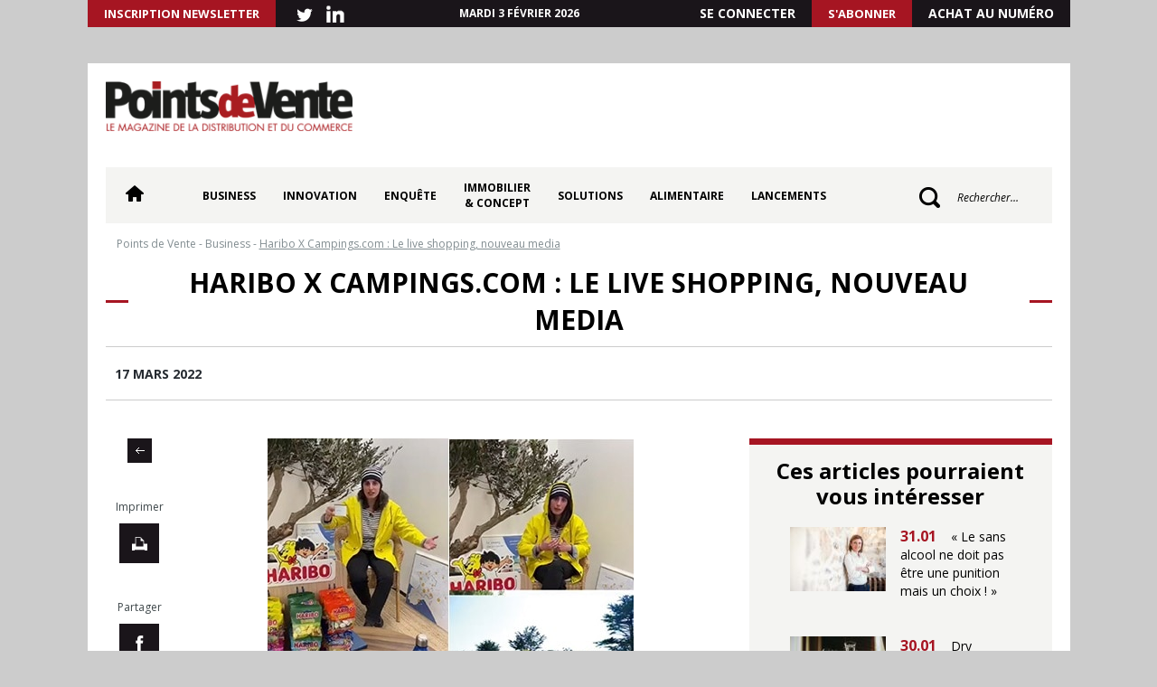

--- FILE ---
content_type: text/html; charset=UTF-8
request_url: https://pointsdevente.fr/pdv-business/haribo-x-campings-com-le-live-shopping-nouveau-media/
body_size: 18349
content:
<!DOCTYPE html>
<html lang="fr-FR">
<head>
	<meta charset="UTF-8">
	<meta name="viewport" content="width=device-width,initial-scale=1,maximum-scale=1">
	<title>Haribo X Campings.com : Le live shopping, nouveau media - Points de Vente</title>
	<link rel="profile" href="https://gmpg.org/xfn/11">
	<link rel="pingback" href="https://pointsdevente.fr/xmlrpc.php">
	<link rel="shortcut icon" href="/favicon.ico" type="image/x-icon">
    <link rel="icon" href="/favicon.ico" type="image/x-icon">
	<meta name='robots' content='index, follow, max-image-preview:large, max-snippet:-1, max-video-preview:-1' />

	<!-- This site is optimized with the Yoast SEO plugin v26.7 - https://yoast.com/wordpress/plugins/seo/ -->
	<link rel="canonical" href="https://pointsdevente.fr/pdv-business/haribo-x-campings-com-le-live-shopping-nouveau-media/" />
	<meta property="og:locale" content="fr_FR" />
	<meta property="og:type" content="article" />
	<meta property="og:title" content="Haribo X Campings.com : Le live shopping, nouveau media - Points de Vente" />
	<meta property="og:description" content="La marque Haribo s&rsquo;associe &agrave; Campings.com pour une s&eacute;rie de live shoppings d&eacute;di&eacute;s aux vacances. Avec un ton d&eacute;cal&eacute;, des bonbons, et des vacances en plein air &agrave; la cl&eacute;. Par C&eacute;cile Buffard &nbsp; C&rsquo;est un partenariat in&eacute;dit qui s&rsquo;est nou&eacute; entre Haribo et le leader europ&eacute;en de la r&eacute;servation d&rsquo;h&eacute;bergements de plein air Campings.com. [&hellip;]" />
	<meta property="og:url" content="https://pointsdevente.fr/pdv-business/haribo-x-campings-com-le-live-shopping-nouveau-media/" />
	<meta property="og:site_name" content="Points de Vente" />
	<meta property="article:published_time" content="2022-03-17T13:54:00+00:00" />
	<meta property="article:modified_time" content="2022-03-17T16:12:34+00:00" />
	<meta property="og:image" content="https://pointsdevente.fr/wp-content/uploads/Le-confiseur-Haribo-profite-de-la-visibilite-offerte-par-Camping.com-via-du-live-shopping-pointsdevente.jpg" />
	<meta property="og:image:width" content="405" />
	<meta property="og:image:height" content="280" />
	<meta property="og:image:type" content="image/jpeg" />
	<meta name="author" content="adm_pdv" />
	<meta name="twitter:card" content="summary_large_image" />
	<meta name="twitter:label1" content="Écrit par" />
	<meta name="twitter:data1" content="adm_pdv" />
	<meta name="twitter:label2" content="Durée de lecture estimée" />
	<meta name="twitter:data2" content="3 minutes" />
	<!-- / Yoast SEO plugin. -->


<link rel='dns-prefetch' href='//pointsdevente.fr' />
<link rel="alternate" type="application/rss+xml" title="Points de Vente &raquo; Haribo X Campings.com : Le live shopping, nouveau media Flux des commentaires" href="https://pointsdevente.fr/pdv-business/haribo-x-campings-com-le-live-shopping-nouveau-media/feed/" />
<style id='wp-img-auto-sizes-contain-inline-css' type='text/css'>
img:is([sizes=auto i],[sizes^="auto," i]){contain-intrinsic-size:3000px 1500px}
/*# sourceURL=wp-img-auto-sizes-contain-inline-css */
</style>
<style id='wp-block-library-inline-css' type='text/css'>
:root{--wp-block-synced-color:#7a00df;--wp-block-synced-color--rgb:122,0,223;--wp-bound-block-color:var(--wp-block-synced-color);--wp-editor-canvas-background:#ddd;--wp-admin-theme-color:#007cba;--wp-admin-theme-color--rgb:0,124,186;--wp-admin-theme-color-darker-10:#006ba1;--wp-admin-theme-color-darker-10--rgb:0,107,160.5;--wp-admin-theme-color-darker-20:#005a87;--wp-admin-theme-color-darker-20--rgb:0,90,135;--wp-admin-border-width-focus:2px}@media (min-resolution:192dpi){:root{--wp-admin-border-width-focus:1.5px}}.wp-element-button{cursor:pointer}:root .has-very-light-gray-background-color{background-color:#eee}:root .has-very-dark-gray-background-color{background-color:#313131}:root .has-very-light-gray-color{color:#eee}:root .has-very-dark-gray-color{color:#313131}:root .has-vivid-green-cyan-to-vivid-cyan-blue-gradient-background{background:linear-gradient(135deg,#00d084,#0693e3)}:root .has-purple-crush-gradient-background{background:linear-gradient(135deg,#34e2e4,#4721fb 50%,#ab1dfe)}:root .has-hazy-dawn-gradient-background{background:linear-gradient(135deg,#faaca8,#dad0ec)}:root .has-subdued-olive-gradient-background{background:linear-gradient(135deg,#fafae1,#67a671)}:root .has-atomic-cream-gradient-background{background:linear-gradient(135deg,#fdd79a,#004a59)}:root .has-nightshade-gradient-background{background:linear-gradient(135deg,#330968,#31cdcf)}:root .has-midnight-gradient-background{background:linear-gradient(135deg,#020381,#2874fc)}:root{--wp--preset--font-size--normal:16px;--wp--preset--font-size--huge:42px}.has-regular-font-size{font-size:1em}.has-larger-font-size{font-size:2.625em}.has-normal-font-size{font-size:var(--wp--preset--font-size--normal)}.has-huge-font-size{font-size:var(--wp--preset--font-size--huge)}.has-text-align-center{text-align:center}.has-text-align-left{text-align:left}.has-text-align-right{text-align:right}.has-fit-text{white-space:nowrap!important}#end-resizable-editor-section{display:none}.aligncenter{clear:both}.items-justified-left{justify-content:flex-start}.items-justified-center{justify-content:center}.items-justified-right{justify-content:flex-end}.items-justified-space-between{justify-content:space-between}.screen-reader-text{border:0;clip-path:inset(50%);height:1px;margin:-1px;overflow:hidden;padding:0;position:absolute;width:1px;word-wrap:normal!important}.screen-reader-text:focus{background-color:#ddd;clip-path:none;color:#444;display:block;font-size:1em;height:auto;left:5px;line-height:normal;padding:15px 23px 14px;text-decoration:none;top:5px;width:auto;z-index:100000}html :where(.has-border-color){border-style:solid}html :where([style*=border-top-color]){border-top-style:solid}html :where([style*=border-right-color]){border-right-style:solid}html :where([style*=border-bottom-color]){border-bottom-style:solid}html :where([style*=border-left-color]){border-left-style:solid}html :where([style*=border-width]){border-style:solid}html :where([style*=border-top-width]){border-top-style:solid}html :where([style*=border-right-width]){border-right-style:solid}html :where([style*=border-bottom-width]){border-bottom-style:solid}html :where([style*=border-left-width]){border-left-style:solid}html :where(img[class*=wp-image-]){height:auto;max-width:100%}:where(figure){margin:0 0 1em}html :where(.is-position-sticky){--wp-admin--admin-bar--position-offset:var(--wp-admin--admin-bar--height,0px)}@media screen and (max-width:600px){html :where(.is-position-sticky){--wp-admin--admin-bar--position-offset:0px}}

/*# sourceURL=wp-block-library-inline-css */
</style><style id='global-styles-inline-css' type='text/css'>
:root{--wp--preset--aspect-ratio--square: 1;--wp--preset--aspect-ratio--4-3: 4/3;--wp--preset--aspect-ratio--3-4: 3/4;--wp--preset--aspect-ratio--3-2: 3/2;--wp--preset--aspect-ratio--2-3: 2/3;--wp--preset--aspect-ratio--16-9: 16/9;--wp--preset--aspect-ratio--9-16: 9/16;--wp--preset--color--black: #000000;--wp--preset--color--cyan-bluish-gray: #abb8c3;--wp--preset--color--white: #ffffff;--wp--preset--color--pale-pink: #f78da7;--wp--preset--color--vivid-red: #cf2e2e;--wp--preset--color--luminous-vivid-orange: #ff6900;--wp--preset--color--luminous-vivid-amber: #fcb900;--wp--preset--color--light-green-cyan: #7bdcb5;--wp--preset--color--vivid-green-cyan: #00d084;--wp--preset--color--pale-cyan-blue: #8ed1fc;--wp--preset--color--vivid-cyan-blue: #0693e3;--wp--preset--color--vivid-purple: #9b51e0;--wp--preset--gradient--vivid-cyan-blue-to-vivid-purple: linear-gradient(135deg,rgb(6,147,227) 0%,rgb(155,81,224) 100%);--wp--preset--gradient--light-green-cyan-to-vivid-green-cyan: linear-gradient(135deg,rgb(122,220,180) 0%,rgb(0,208,130) 100%);--wp--preset--gradient--luminous-vivid-amber-to-luminous-vivid-orange: linear-gradient(135deg,rgb(252,185,0) 0%,rgb(255,105,0) 100%);--wp--preset--gradient--luminous-vivid-orange-to-vivid-red: linear-gradient(135deg,rgb(255,105,0) 0%,rgb(207,46,46) 100%);--wp--preset--gradient--very-light-gray-to-cyan-bluish-gray: linear-gradient(135deg,rgb(238,238,238) 0%,rgb(169,184,195) 100%);--wp--preset--gradient--cool-to-warm-spectrum: linear-gradient(135deg,rgb(74,234,220) 0%,rgb(151,120,209) 20%,rgb(207,42,186) 40%,rgb(238,44,130) 60%,rgb(251,105,98) 80%,rgb(254,248,76) 100%);--wp--preset--gradient--blush-light-purple: linear-gradient(135deg,rgb(255,206,236) 0%,rgb(152,150,240) 100%);--wp--preset--gradient--blush-bordeaux: linear-gradient(135deg,rgb(254,205,165) 0%,rgb(254,45,45) 50%,rgb(107,0,62) 100%);--wp--preset--gradient--luminous-dusk: linear-gradient(135deg,rgb(255,203,112) 0%,rgb(199,81,192) 50%,rgb(65,88,208) 100%);--wp--preset--gradient--pale-ocean: linear-gradient(135deg,rgb(255,245,203) 0%,rgb(182,227,212) 50%,rgb(51,167,181) 100%);--wp--preset--gradient--electric-grass: linear-gradient(135deg,rgb(202,248,128) 0%,rgb(113,206,126) 100%);--wp--preset--gradient--midnight: linear-gradient(135deg,rgb(2,3,129) 0%,rgb(40,116,252) 100%);--wp--preset--font-size--small: 13px;--wp--preset--font-size--medium: 20px;--wp--preset--font-size--large: 36px;--wp--preset--font-size--x-large: 42px;--wp--preset--spacing--20: 0.44rem;--wp--preset--spacing--30: 0.67rem;--wp--preset--spacing--40: 1rem;--wp--preset--spacing--50: 1.5rem;--wp--preset--spacing--60: 2.25rem;--wp--preset--spacing--70: 3.38rem;--wp--preset--spacing--80: 5.06rem;--wp--preset--shadow--natural: 6px 6px 9px rgba(0, 0, 0, 0.2);--wp--preset--shadow--deep: 12px 12px 50px rgba(0, 0, 0, 0.4);--wp--preset--shadow--sharp: 6px 6px 0px rgba(0, 0, 0, 0.2);--wp--preset--shadow--outlined: 6px 6px 0px -3px rgb(255, 255, 255), 6px 6px rgb(0, 0, 0);--wp--preset--shadow--crisp: 6px 6px 0px rgb(0, 0, 0);}:where(.is-layout-flex){gap: 0.5em;}:where(.is-layout-grid){gap: 0.5em;}body .is-layout-flex{display: flex;}.is-layout-flex{flex-wrap: wrap;align-items: center;}.is-layout-flex > :is(*, div){margin: 0;}body .is-layout-grid{display: grid;}.is-layout-grid > :is(*, div){margin: 0;}:where(.wp-block-columns.is-layout-flex){gap: 2em;}:where(.wp-block-columns.is-layout-grid){gap: 2em;}:where(.wp-block-post-template.is-layout-flex){gap: 1.25em;}:where(.wp-block-post-template.is-layout-grid){gap: 1.25em;}.has-black-color{color: var(--wp--preset--color--black) !important;}.has-cyan-bluish-gray-color{color: var(--wp--preset--color--cyan-bluish-gray) !important;}.has-white-color{color: var(--wp--preset--color--white) !important;}.has-pale-pink-color{color: var(--wp--preset--color--pale-pink) !important;}.has-vivid-red-color{color: var(--wp--preset--color--vivid-red) !important;}.has-luminous-vivid-orange-color{color: var(--wp--preset--color--luminous-vivid-orange) !important;}.has-luminous-vivid-amber-color{color: var(--wp--preset--color--luminous-vivid-amber) !important;}.has-light-green-cyan-color{color: var(--wp--preset--color--light-green-cyan) !important;}.has-vivid-green-cyan-color{color: var(--wp--preset--color--vivid-green-cyan) !important;}.has-pale-cyan-blue-color{color: var(--wp--preset--color--pale-cyan-blue) !important;}.has-vivid-cyan-blue-color{color: var(--wp--preset--color--vivid-cyan-blue) !important;}.has-vivid-purple-color{color: var(--wp--preset--color--vivid-purple) !important;}.has-black-background-color{background-color: var(--wp--preset--color--black) !important;}.has-cyan-bluish-gray-background-color{background-color: var(--wp--preset--color--cyan-bluish-gray) !important;}.has-white-background-color{background-color: var(--wp--preset--color--white) !important;}.has-pale-pink-background-color{background-color: var(--wp--preset--color--pale-pink) !important;}.has-vivid-red-background-color{background-color: var(--wp--preset--color--vivid-red) !important;}.has-luminous-vivid-orange-background-color{background-color: var(--wp--preset--color--luminous-vivid-orange) !important;}.has-luminous-vivid-amber-background-color{background-color: var(--wp--preset--color--luminous-vivid-amber) !important;}.has-light-green-cyan-background-color{background-color: var(--wp--preset--color--light-green-cyan) !important;}.has-vivid-green-cyan-background-color{background-color: var(--wp--preset--color--vivid-green-cyan) !important;}.has-pale-cyan-blue-background-color{background-color: var(--wp--preset--color--pale-cyan-blue) !important;}.has-vivid-cyan-blue-background-color{background-color: var(--wp--preset--color--vivid-cyan-blue) !important;}.has-vivid-purple-background-color{background-color: var(--wp--preset--color--vivid-purple) !important;}.has-black-border-color{border-color: var(--wp--preset--color--black) !important;}.has-cyan-bluish-gray-border-color{border-color: var(--wp--preset--color--cyan-bluish-gray) !important;}.has-white-border-color{border-color: var(--wp--preset--color--white) !important;}.has-pale-pink-border-color{border-color: var(--wp--preset--color--pale-pink) !important;}.has-vivid-red-border-color{border-color: var(--wp--preset--color--vivid-red) !important;}.has-luminous-vivid-orange-border-color{border-color: var(--wp--preset--color--luminous-vivid-orange) !important;}.has-luminous-vivid-amber-border-color{border-color: var(--wp--preset--color--luminous-vivid-amber) !important;}.has-light-green-cyan-border-color{border-color: var(--wp--preset--color--light-green-cyan) !important;}.has-vivid-green-cyan-border-color{border-color: var(--wp--preset--color--vivid-green-cyan) !important;}.has-pale-cyan-blue-border-color{border-color: var(--wp--preset--color--pale-cyan-blue) !important;}.has-vivid-cyan-blue-border-color{border-color: var(--wp--preset--color--vivid-cyan-blue) !important;}.has-vivid-purple-border-color{border-color: var(--wp--preset--color--vivid-purple) !important;}.has-vivid-cyan-blue-to-vivid-purple-gradient-background{background: var(--wp--preset--gradient--vivid-cyan-blue-to-vivid-purple) !important;}.has-light-green-cyan-to-vivid-green-cyan-gradient-background{background: var(--wp--preset--gradient--light-green-cyan-to-vivid-green-cyan) !important;}.has-luminous-vivid-amber-to-luminous-vivid-orange-gradient-background{background: var(--wp--preset--gradient--luminous-vivid-amber-to-luminous-vivid-orange) !important;}.has-luminous-vivid-orange-to-vivid-red-gradient-background{background: var(--wp--preset--gradient--luminous-vivid-orange-to-vivid-red) !important;}.has-very-light-gray-to-cyan-bluish-gray-gradient-background{background: var(--wp--preset--gradient--very-light-gray-to-cyan-bluish-gray) !important;}.has-cool-to-warm-spectrum-gradient-background{background: var(--wp--preset--gradient--cool-to-warm-spectrum) !important;}.has-blush-light-purple-gradient-background{background: var(--wp--preset--gradient--blush-light-purple) !important;}.has-blush-bordeaux-gradient-background{background: var(--wp--preset--gradient--blush-bordeaux) !important;}.has-luminous-dusk-gradient-background{background: var(--wp--preset--gradient--luminous-dusk) !important;}.has-pale-ocean-gradient-background{background: var(--wp--preset--gradient--pale-ocean) !important;}.has-electric-grass-gradient-background{background: var(--wp--preset--gradient--electric-grass) !important;}.has-midnight-gradient-background{background: var(--wp--preset--gradient--midnight) !important;}.has-small-font-size{font-size: var(--wp--preset--font-size--small) !important;}.has-medium-font-size{font-size: var(--wp--preset--font-size--medium) !important;}.has-large-font-size{font-size: var(--wp--preset--font-size--large) !important;}.has-x-large-font-size{font-size: var(--wp--preset--font-size--x-large) !important;}
/*# sourceURL=global-styles-inline-css */
</style>

<style id='classic-theme-styles-inline-css' type='text/css'>
/*! This file is auto-generated */
.wp-block-button__link{color:#fff;background-color:#32373c;border-radius:9999px;box-shadow:none;text-decoration:none;padding:calc(.667em + 2px) calc(1.333em + 2px);font-size:1.125em}.wp-block-file__button{background:#32373c;color:#fff;text-decoration:none}
/*# sourceURL=/wp-includes/css/classic-themes.min.css */
</style>
<link rel='stylesheet' id='fontawesome-five-css-css' href='https://pointsdevente.fr/wp-content/plugins/accesspress-social-counter/css/fontawesome-all.css?ver=1.9.2' type='text/css' media='all' />
<link rel='stylesheet' id='apsc-frontend-css-css' href='https://pointsdevente.fr/wp-content/plugins/accesspress-social-counter/css/frontend.css?ver=1.9.2' type='text/css' media='all' />
<link rel='stylesheet' id='crp-public-css' href='https://pointsdevente.fr/wp-content/plugins/custom-related-posts/dist/public.css?ver=1.8.0' type='text/css' media='all' />
<link rel='stylesheet' id='lc-bxslider-css' href='https://pointsdevente.fr/wp-content/themes/pdv/css/jquery.bxslider.css?ver=1599133663' type='text/css' media='all' />
<link rel='stylesheet' id='lc-style-css' href='https://pointsdevente.fr/wp-content/themes/pdv/style.css?ver=1757060459' type='text/css' media='all' />
<link rel='stylesheet' id='lc-print-css' href='https://pointsdevente.fr/wp-content/themes/pdv/css/print.css?ver=1599133663' type='text/css' media='print' />
<link rel='stylesheet' id='relevanssi-live-search-css' href='https://pointsdevente.fr/wp-content/plugins/relevanssi-live-ajax-search/assets/styles/style.css?ver=2.5' type='text/css' media='all' />
<link rel='stylesheet' id='sib-front-css-css' href='https://pointsdevente.fr/wp-content/plugins/mailin/css/mailin-front.css?ver=6.9' type='text/css' media='all' />
<script type="text/javascript" src="https://pointsdevente.fr/wp-includes/js/jquery/jquery.min.js?ver=3.7.1" id="jquery-core-js"></script>
<script type="text/javascript" src="https://pointsdevente.fr/wp-includes/js/jquery/jquery-migrate.min.js?ver=3.4.1" id="jquery-migrate-js"></script>
<script type="text/javascript" id="lc-global-js-extra">
/* <![CDATA[ */
var ajaxurl = "https://pointsdevente.fr/wp-admin/admin-ajax.php";
//# sourceURL=lc-global-js-extra
/* ]]> */
</script>
<script type="text/javascript" src="https://pointsdevente.fr/wp-content/themes/pdv/js/global.js?ver=1" id="lc-global-js"></script>
<script type="text/javascript" id="sib-front-js-js-extra">
/* <![CDATA[ */
var sibErrMsg = {"invalidMail":"Veuillez entrer une adresse e-mail valide.","requiredField":"Veuillez compl\u00e9ter les champs obligatoires.","invalidDateFormat":"Veuillez entrer une date valide.","invalidSMSFormat":"Veuillez entrer une num\u00e9ro de t\u00e9l\u00e9phone valide."};
var ajax_sib_front_object = {"ajax_url":"https://pointsdevente.fr/wp-admin/admin-ajax.php","ajax_nonce":"5841f48b24","flag_url":"https://pointsdevente.fr/wp-content/plugins/mailin/img/flags/"};
//# sourceURL=sib-front-js-js-extra
/* ]]> */
</script>
<script type="text/javascript" src="https://pointsdevente.fr/wp-content/plugins/mailin/js/mailin-front.js?ver=1762162164" id="sib-front-js-js"></script>
<link rel="https://api.w.org/" href="https://pointsdevente.fr/wp-json/" /><link rel="alternate" title="JSON" type="application/json" href="https://pointsdevente.fr/wp-json/wp/v2/posts/115078" /><link rel="EditURI" type="application/rsd+xml" title="RSD" href="https://pointsdevente.fr/xmlrpc.php?rsd" />
<meta name="generator" content="WordPress 6.9" />
<link rel='shortlink' href='https://pointsdevente.fr/?p=115078' />

<!-- This site is using AdRotate Professional v5.26.1 to display their advertisements - https://ajdg.solutions/ -->
<!-- AdRotate CSS -->
<style type="text/css" media="screen">
	.g { margin:0px; padding:0px; overflow:hidden; line-height:1; zoom:1; }
	.g img { height:auto; }
	.g-col { position:relative; float:left; }
	.g-col:first-child { margin-left: 0; }
	.g-col:last-child { margin-right: 0; }
	.g-wall { display:block; position:fixed; left:0; top:0; width:100%; height:100%; z-index:-1; }
	.woocommerce-page .g, .bbpress-wrapper .g { margin: 20px auto; clear:both; }
	@media only screen and (max-width: 480px) {
		.g-col, .g-dyn, .g-single { width:100%; margin-left:0; margin-right:0; }
		.woocommerce-page .g, .bbpress-wrapper .g { margin: 10px auto; }
	}
</style>
<!-- /AdRotate CSS -->



<script type="application/ld+json" class="saswp-schema-markup-output">
[{"@context":"https:\/\/schema.org\/","@type":"BreadcrumbList","@id":"https:\/\/pointsdevente.fr\/pdv-business\/haribo-x-campings-com-le-live-shopping-nouveau-media\/#breadcrumb","itemListElement":[{"@type":"ListItem","position":1,"item":{"@id":"https:\/\/pointsdevente.fr","name":"Points de Vente"}},{"@type":"ListItem","position":2,"item":{"@id":"https:\/\/pointsdevente.fr\/categorie\/pdv-business\/","name":"Business"}},{"@type":"ListItem","position":3,"item":{"@id":"https:\/\/pointsdevente.fr\/pdv-business\/haribo-x-campings-com-le-live-shopping-nouveau-media\/","name":"Haribo X Campings.com : Le live shopping, nouveau media"}}]},

{"@context":"https:\/\/schema.org\/","@type":"NewsArticle","@id":"https:\/\/pointsdevente.fr\/pdv-business\/haribo-x-campings-com-le-live-shopping-nouveau-media\/#newsarticle","url":"https:\/\/pointsdevente.fr\/pdv-business\/haribo-x-campings-com-le-live-shopping-nouveau-media\/","headline":"Haribo X Campings.com : Le live shopping, nouveau media","mainEntityOfPage":"https:\/\/pointsdevente.fr\/pdv-business\/haribo-x-campings-com-le-live-shopping-nouveau-media\/","datePublished":"2022-03-17T14:54:00+01:00","dateModified":"2022-03-17T17:12:34+01:00","description":"La marque Haribo s\u2019associe \u00e0 Campings.com pour une s\u00e9rie de live shoppings d\u00e9di\u00e9s aux vacances. Avec un ton d\u00e9cal\u00e9, des bonbons, et des vacances en plein air \u00e0 la cl\u00e9. Par C\u00e9cile Buffard &nbsp; C\u2019est un partenariat in\u00e9dit qui s\u2019est nou\u00e9 entre Haribo et le leader europ\u00e9en de la r\u00e9servation d\u2019h\u00e9bergements de plein air Campings.com.","articleSection":"Communication","articleBody":"La marque Haribo s\u2019associe \u00e0 Campings.com pour une s\u00e9rie de live shoppings d\u00e9di\u00e9s aux vacances. Avec un ton d\u00e9cal\u00e9, des bonbons, et des vacances en plein air \u00e0 la cl\u00e9.   Par C\u00e9cile Buffard  &nbsp;  C\u2019est un partenariat in\u00e9dit qui s\u2019est nou\u00e9 entre Haribo et le leader europ\u00e9en de la r\u00e9servation d\u2019h\u00e9bergements de plein air Campings.com. La c\u00e9l\u00e8bre marque de confiserie a choisi de s\u2019associer aux \u00e9missions \u201cCampings.com part en live\u201d, diffus\u00e9es tous les mercredis \u00e0 18\u2009h\u200930, et qui propose une s\u00e9lection th\u00e9matique de campings, des informations pratiques et des tarifs exclusifs, valables quelques jours seulement. \u201cLe live shopping nous permet de pr\u00e9senter notre offre de fa\u00e7on plus humaine, et de nous rapprocher de nos clients. C\u2019est l\u2019occasion pour eux de d\u00e9couvrir les plus belles destinations de plein air en France et en Europe et bien s\u00fbr de r\u00e9server des s\u00e9jours \u00e0 des prix exceptionnels. Je tiens \u00e0 remercier Haribo pour ce partenariat car les ADN de nos deux marques s\u2019inscrivent pleinement dans l\u2019\u00e9tat d\u2019esprit joyeux des vacances\u201d d\u00e9clare Daiana Hirte, Directrice de la Marque Campings.com.    Le Live Shopping, la nouvelle vitrine des marques    Chaque semaine, Campings.com s\u00e9lectionne autour d\u2019un th\u00e8me quelques h\u00e9bergements de plein air parmi son catalogue ou organise une vente priv\u00e9e avec des campings partenaires, comme r\u00e9cemment Cyb\u00e8le Vacances qui proposait des r\u00e9ductions allant jusqu\u2019\u00e0 -60\u202f% dans ses 4 campings. \u201cLe live shopping est aussi un formidable relai de visibilit\u00e9 pour nos campings partenaires. Une \u201cvente \u00e9v\u00e9nementielle\u201d permet d\u2019acc\u00e9l\u00e9rer les r\u00e9servations sur des offres d\u00e9di\u00e9es mais aussi de g\u00e9n\u00e9rer des ventes sur l\u2019ensemble des h\u00e9bergements et des dates du catalogue\u201d, ajoute la directrice de la Marque. Apr\u00e8s les premi\u00e8res \u00e9missions d\u00e9di\u00e9es \u00e0 la Corse, aux campings 5 \u00e9toiles, \u00e0 la Vend\u00e9e, ou encore \u00e0 la Bretagne, Campings.com part en live en Espagne. Les prochaines th\u00e9matiques et r\u00e9gions r\u00e9pondront \u00e0 la demande des internautes qui expriment leurs souhaits via le chat.    Des bonbons \u00e0 gagner    Les bureaux parisiens de Campings.com sont d\u00e9sormais \u00e9quip\u00e9s d\u2019un studio de tournage d\u00e9di\u00e9 au Live Shopping. Apr\u00e8s la s\u00e9lection des th\u00e9matiques, les \u00e9quipes travaillent sur la sc\u00e9narisation de l\u2019\u00e9pisode, et partagent des informations pratiques, des anecdotes, des bons plans sur chaque h\u00e9bergement en live. Les propri\u00e9taires des campings sont \u00e9galement sollicit\u00e9s en duplex pour pr\u00e9senter leurs \u00e9tablissements et des invit\u00e9s surprise rejoignent parfois l\u2019animatrice pour apporter une touche d\u2019humour. Chaque spectateur peut r\u00e9agir en direct via le chat puis r\u00e9server son s\u00e9jour sur le site en profitant du code promotionnel d\u00e9di\u00e9 ou des tarifs exclusifs. Enfin, pour rendre l\u2019\u00e9mission plus interactive, des jeux et des tirages au sort seront organis\u00e9s pour remporter des cadeaux ou des bonbons Haribo. Dans cette nouvelle aventure, Campings.com a choisi d\u2019\u00eatre accompagn\u00e9e par Spockee, une startup fran\u00e7aise experte du live vid\u00e9o shopping qui propose une solution SAAS int\u00e9gr\u00e9e au site de r\u00e9servations.","keywords":"","name":"Haribo X Campings.com : Le live shopping, nouveau media","thumbnailUrl":"https:\/\/pointsdevente.fr\/wp-content\/uploads\/Le-confiseur-Haribo-profite-de-la-visibilite-offerte-par-Camping.com-via-du-live-shopping-pointsdevente-150x150.jpg","wordCount":"457","timeRequired":"PT2M1S","mainEntity":{"@type":"WebPage","@id":"https:\/\/pointsdevente.fr\/pdv-business\/haribo-x-campings-com-le-live-shopping-nouveau-media\/"},"author":{"@type":"Person","name":"adm_pdv","url":"https:\/\/pointsdevente.fr\/author\/adm_pdv\/","sameAs":[],"image":{"@type":"ImageObject","url":"https:\/\/secure.gravatar.com\/avatar\/c36abeeab8a88fed107361b518ce9f1f20810186082459f7425f8bc40aef3d5a?s=96&d=mm&r=g","height":96,"width":96}},"editor":{"@type":"Person","name":"adm_pdv","url":"https:\/\/pointsdevente.fr\/author\/adm_pdv\/","sameAs":[],"image":{"@type":"ImageObject","url":"https:\/\/secure.gravatar.com\/avatar\/c36abeeab8a88fed107361b518ce9f1f20810186082459f7425f8bc40aef3d5a?s=96&d=mm&r=g","height":96,"width":96}},"publisher":{"@type":"Organization","name":"Points de Vente","url":"https:\/\/pointsdevente.fr","logo":{"@type":"ImageObject","url":"https:\/\/pointsdevente.fr\/wp-content\/uploads\/logo.png","width":286,"height":58}},"image":[{"@type":"ImageObject","@id":"https:\/\/pointsdevente.fr\/pdv-business\/haribo-x-campings-com-le-live-shopping-nouveau-media\/#primaryimage","url":"https:\/\/pointsdevente.fr\/wp-content\/uploads\/Le-confiseur-Haribo-profite-de-la-visibilite-offerte-par-Camping.com-via-du-live-shopping-pointsdevente-1200x830.jpg","width":"1200","height":"830","caption":"La marque de bonbons haribo s'associe \u00e0 un moment d\u00e9tentes et de vacance"},{"@type":"ImageObject","url":"https:\/\/pointsdevente.fr\/wp-content\/uploads\/Le-confiseur-Haribo-profite-de-la-visibilite-offerte-par-Camping.com-via-du-live-shopping-pointsdevente-1200x900.jpg","width":"1200","height":"900","caption":"La marque de bonbons haribo s'associe \u00e0 un moment d\u00e9tentes et de vacance"},{"@type":"ImageObject","url":"https:\/\/pointsdevente.fr\/wp-content\/uploads\/Le-confiseur-Haribo-profite-de-la-visibilite-offerte-par-Camping.com-via-du-live-shopping-pointsdevente-1200x675.jpg","width":"1200","height":"675","caption":"La marque de bonbons haribo s'associe \u00e0 un moment d\u00e9tentes et de vacance"},{"@type":"ImageObject","url":"https:\/\/pointsdevente.fr\/wp-content\/uploads\/Le-confiseur-Haribo-profite-de-la-visibilite-offerte-par-Camping.com-via-du-live-shopping-pointsdevente-405x405.jpg","width":"405","height":"405","caption":"La marque de bonbons haribo s'associe \u00e0 un moment d\u00e9tentes et de vacance"}]}]
</script>

<style type="text/css">.crp-list{
	display: flex;
  	align-items: flex-start;
  	justify-content: space-between;
  	margin-bottom: 40px;
  	flex-direction: column;
}

.crp-list li{
	width: 100%;
}

.crp-list-title{
    font-weight: bold!important;
    font-size: 26px!important;
    padding-top: 25px;
    padding-bottom: 30px;
    color: #000!important;
      font-family: 'Open Sans', sans-serif;
  text-transform: inherit!important;
  font-style: italic!important
}

.crp-list-item-image img{
  margin:0
}

.crp-list-item-image a:hover img{
	-webkit-transform: scale(1);
	transform: scale(1);
	-webkit-transition: .3s ease-in-out;
	transition: .3s ease-in-out;
}

.crp-list-item-image a:hover img{
	-webkit-transform: scale(1.1);
	transform: scale(1.1);
}

.crp-list-item-title{
	margin-left: 15px!important;
  	font-weight: bold!important;
  	font-style:italic!important; 
    color: #a61522!important;
    font-size: 22px!important;
  	display: flex;
  	align-items: center;
    line-height: 21px!important;
}

.crp-list-item-title a{
    color: #a61522!important;
}

.crp-list-item-title a:hover{
	color: #a61522
}

@media screen and (min-width: 1024px){
  .crp-list li{
 	flex-direction: row!important;
}
}
</style>		<style type="text/css" id="wp-custom-css">
			/* BREVO */

input.sib-email-area{
		background: #fff;
    -webkit-appearance: none;
    font-family: 'Open Sans', sans-serif;
    font-size: 14px;
    color: #000;
		padding: 5px 5px 5px 15px;
	  width: 100%;
    height: 42px;
    border: 1px solid #fff;
}

.sib-default-btn{
	font-size: 14px!important;
    font-weight: bold!important;
    color: #fff!important²;
    padding: 10px 27px!important;
    border: 10px solid #fff!important;
	height: auto!important;
    text-transform: uppercase;
    background: #a61522!important;
    cursor: pointer!important;
    display: inline-block;
}

/* SIDEBAR */

.a-26{
	margin-top: 30px;
	margin-bottom: 30px;
}

#block-pub-2 ul{
		margin-top: 100px;
}
.g-6{
	margin: auto;
}

#header .wrap{
	margin-top: 40px;	
}

body:not(.home) #sidebar .encart{
	display: flex;
	align-items: center;
	justify-content: flex-start;
	flex-direction: column;
}

body:not(.home) #sidebar .encart aside:nth-child(2){
	margin-top: 100px;
}

body.category .sidebar > #sidebar, body.single .sidebar > #sidebar, body.page .sidebar > #sidebar{
background-color: transparent;
}

#sidebar .related{margin-bottom: 30px;}

#sidebar .vrsdlhaqkb > div{text-align: center;}

body.single-au_quotidien #sidebar .quotidien .ticker{background-color: #f4f4f2 }

.widget_execphp{
	margin-bottom: 10px;
}

.widget_execphp #sidebar, .widget_execphp #sidebar .pad{
	background-color: #000!important;
}

.widget_execphp #sidebar .titre{
	color: #fff
}

body.category #sidebar .apsa-embed-cont, body.single #sidebar .apsa-embed-cont, body.page #sidebar .apsa-embed-cont{
	height: inherit!important;
	margin-bottom: 30px;
}

/*** FIL INFO ***/

body.home #slider img{
	width: 202px;
	height: 135px;
}

/* MESSAGE TEMPORAIRE */

#message-temporaire{
	display: none;
}

/*** ARTICLE HOME ***/

body.home .categorie .wrap > .row .post .img{
	height: 223.25px;
}

body.home .categorie .wrap > .row .post .img a{
	display: flex;
	align-items: flex-end;
	justify-content: center;
}

/*** CONTENT LISTE ***/

.single-content .content .titre a{
	font-size: 26px;
	color: #a61522;
	line-height: 26px;
	font-weight: bold;
}

.post .chef{
	font-size: 18px!important;
	color: #1a151a;
	font-weight: normal;
}

/*** ARTICLE LIES ***/

body.single #related .post .img{
	flex: 1;
}

body.single #related .post .img img{
	height: 110px;
}

body.single #related .post .body{
	flex: 2;
}

#block-crp{
	background: #fafafb;
    padding-bottom: 46px;
    border-bottom: 3px solid #9a1513;
	padding-left: 10px;
	padding-right: 10px;
}

/*** FOOTER ***/

.rs-footer img{
	width: 16px;
	height: 16px;
}

/*** RESPONSIVE ***/

@media screen and (max-width: 480px){
	#message-temporaire{
		margin-top: 60px;
	}
}

@media screen and (max-width: 767px){
	html, body{
		background-color: transparent!important;
	}
}

@media screen and (min-width: 768px){
	#header .relevanssi-live-search-results{
		top: 65px!important;
		left: -296px!important;
		width: 400px!important;
	}
	
	#content .relevanssi-live-search-results{
		top: 100px!important;
		left: 0!important;
	}
}

#search_results #content{
	width: 100%!important;
}		</style>
			<link href="https://fonts.googleapis.com/css?family=Open+Sans:300,400,400i,600,600i,700,800" rel="stylesheet"> 
	<link rel="icon" href="/favicon.ico" type="image/x-icon; charset=binary">
	<!-- Google Tag Manager -->
<script>(function(w,d,s,l,i){w[l]=w[l]||[];w[l].push({'gtm.start':
new Date().getTime(),event:'gtm.js'});var f=d.getElementsByTagName(s)[0],
j=d.createElement(s),dl=l!='dataLayer'?'&l='+l:'';j.async=true;j.src=
'https://www.googletagmanager.com/gtm.js?id='+i+dl;f.parentNode.insertBefore(j,f);
})(window,document,'script','dataLayer','GTM-WXH82J6');</script>
<!-- End Google Tag Manager -->
<script>
  (function(i,s,o,g,r,a,m){i['GoogleAnalyticsObject']=r;i[r]=i[r]||function(){
  (i[r].q=i[r].q||[]).push(arguments)},i[r].l=1*new Date();a=s.createElement(o),
  m=s.getElementsByTagName(o)[0];a.async=1;a.src=g;m.parentNode.insertBefore(a,m)
  })(window,document,'script','https://www.google-analytics.com/analytics.js','ga');

    ga('create', 'UA-135444243-1', 'auto');
  ga('set', 'dimension1', 'Invité');
    ga('create', 'UA-5892139-2', 'auto','clientTracker');
  ga('clientTracker.set', 'dimension1', 'Invité');
  
      	ga('send', 'pageview');
  	ga('clientTracker.send', 'pageview');
  </script>


<!-- Global site tag (gtag.js) - Google Analytics -->
<script async src="https://www.googletagmanager.com/gtag/js?id=UA-135444243-1"></script>
<script>
  window.dataLayer = window.dataLayer || [];
  function gtag(){dataLayer.push(arguments);}
  gtag('js', new Date());

  gtag('config', 'UA-135444243-1');
</script>	

<!-- ouverture nouvelle onglet ' _blank' conflit -->
<script> 
    function newTab() { 
   		window.open('https://www.boutiquepointsdevente.fr/', '_blank', 'toolbar=0,location=0,menubar=0'); 
    } 
</script> 

<script type="text/javascript">
(function(){
  var s = document.createElement('script');
  s.type = 'text/javascript';
  s.async = true;
  s.src = 'https://a1.adform.net/adfscript/?bn=85474185';
  var h = document.getElementsByTagName('head')[0] || document.body;
  h.appendChild(s);
})();
</script>

</head>

<body class="wp-singular post-template-default single single-post postid-115078 single-format-standard wp-theme-pdv nolog">

<!-- Google Tag Manager (noscript) -->
<noscript><iframe src="https://www.googletagmanager.com/ns.html?id=GTM-WXH82J6"
height="0" width="0" style="display:none;visibility:hidden"></iframe></noscript>
<!-- End Google Tag Manager (noscript) -->
	
	
<div id="overallcache"></div>	
<!-- Soit il n&#039;y a pas de bannières, ils sont desactivées ou pas qualifiées pour cet endroit! --> 
<div id="wrap">
<p id="message-temporaire" style="line-height: 15px;background-color: #fff;color: #000;font-size: 13px;font-weight: 600;text-align: center;padding: 3px 8px">Dû à des opérations de maintenance, il est possible que notre site rencontre temporairement des problèmes de fonctionnement ou de connexion pour nos abonnés. Nous nous en excusons et vous invitons à nous contacter pour tous problèmes.</p>
	<div id="sitetop">	
		<div class="fondg"></div>
		<div class="wrap">
			<div class="left">
				<div class="triggermobile">menu</div>
				<a href="" class="nl btn popuptrigger" rel=".newsletter">INSCRIPTION NEWSLETTER</a>
				<!-- Update nicowebmaster 17-11-20
					<a class="network fb" href="#" target="_blank"></a>
					<a target="_blank" class="network google" href=""></a><a target="_blank" class="network rss" href="https://pointsdevente.fr/feed/"></a>
				-->
				<a target="_blank" class="network twitter" href="https://twitter.com/PointsdeVente"></a>
				<a target="_blank" class="network" href="https://www.linkedin.com/company/hhhh"><img src="/wp-content/themes/pdv/images/linkedin.png" width="25" height="25" alt="Linkedin Pointsdevente" title="Linkedin Pointsdevente" /></a>
			</div>
			<div class="center">mardi 3 février 2026</div>
			<div class="right">
									<a class="btn popuptrigger" rel=".login" href="">Se connecter</a><a class="jaune btn" id="abonnement-header" href="https://www.boutiquepointsdevente.fr" target="_blank">S'abonner</a><a class="btn" href="https://www.boutiquepointsdevente.fr/common/categories/5501" target="_blank">Achat au numéro</a>
							</div>
		</div>
		<div class="fondd"></div>
	</div>
	
	<div id="headermobile">
		<div class="wrap">
		<div class="top">
			<div class="triggermobile">menu</div>
			<a href="/" class="home"></a>
							<a class="abo" href="https://www.boutiquepointsdevente.fr">Je m'abonne</a>
				<a class="user popuptrigger" href="" rel=".login"></a>
					</div>
		<div class="bottom">
			<div class="search"><span class="ico"></span>
				<div class="searchform">
					<form role="search" method="get" class="search-form" action="https://pointsdevente.fr/">
				<label>
					<span class="screen-reader-text">Rechercher :</span>
					<input type="search" class="search-field" placeholder="Rechercher…" value="" name="s" data-rlvlive="true" data-rlvparentel="#rlvlive_1" data-rlvconfig="default" />
				</label>
				<input type="submit" class="search-submit" value="Rechercher" />
			<span class="relevanssi-live-search-instructions">Quand les résultats de l'auto-complétion sont disponibles, utilisez les flèches haut et bas pour évaluer entrer pour aller à la page désirée. Utilisateurs et utilisatrices d‘appareils tactiles, explorez en touchant ou par des gestes de balayage.</span><div id="rlvlive_1"></div></form>				</div>
			</div>
		</div>
		</div>
	</div>
	<div id="logoprint"><img src="https://pointsdevente.fr/wp-content/themes/pdv/images/logo.png" /></div>
	<div class="pad">
		<div id="header">
			<div class="wrap">
				<div class="row1">
					
										
					<a class="logo" href="https://pointsdevente.fr" ><img src="https://pointsdevente.fr/wp-content/themes/pdv/images/logo.png" /></a>
					
										
					<div class="pub">
						<aside id="ndwzndfiyn-19" class="widget ndwzndfiyn"><ul><li><!-- Erreur, Ad (n/a) n’est pas disponible pour le moment en raison de calendrier / budgétisation / géolocalisation / restrictions mobiles! --></li></ul></aside>					</div>
				</div>
			</div>
			
			<div id="navtop">
				<div class="wrap">
					
					<div class="triggermobile">menu</div>
					
					<a href="/" class="home"></a>
					
					<div class="menu-main-def-container"><ul id="menu-main-def" class="nav-menu"><li id="nav-menu-item-124323" class="main-menu-item  menu-item-even menu-item-depth-0 menu-item menu-item-type-taxonomy menu-item-object-category current-post-ancestor current-menu-parent current-post-parent menu-item-has-children"><a href="https://pointsdevente.fr/categorie/pdv-business/" class="menu-link main-menu-link">Business</a>
<ul class="sub-menu menu-odd  menu-depth-1">
	<li id="nav-menu-item-124324" class="sub-menu-item  menu-item-odd menu-item-depth-1 menu-item menu-item-type-taxonomy menu-item-object-category"><a href="https://pointsdevente.fr/categorie/pdv-business/actualites-business/" class="menu-link sub-menu-link">Actualités</a></li>
	<li id="nav-menu-item-127702" class="sub-menu-item  menu-item-odd menu-item-depth-1 menu-item menu-item-type-taxonomy menu-item-object-category current-post-ancestor current-menu-parent current-post-parent"><a href="https://pointsdevente.fr/categorie/communication/" class="menu-link sub-menu-link">Marketing</a></li>
	<li id="nav-menu-item-127706" class="sub-menu-item  menu-item-odd menu-item-depth-1 menu-item menu-item-type-taxonomy menu-item-object-category"><a href="https://pointsdevente.fr/categorie/pdv-business/rd/" class="menu-link sub-menu-link">R&amp;D</a></li>
</ul>
</li>
<li id="nav-menu-item-127703" class="main-menu-item  menu-item-even menu-item-depth-0 menu-item menu-item-type-custom menu-item-object-custom menu-item-has-children"><a href="#" class="menu-link main-menu-link">Innovation</a>
<ul class="sub-menu menu-odd  menu-depth-1">
	<li id="nav-menu-item-127705" class="sub-menu-item  menu-item-odd menu-item-depth-1 menu-item menu-item-type-taxonomy menu-item-object-category"><a href="https://pointsdevente.fr/categorie/pdv-business/strategie/" class="menu-link sub-menu-link">Stratégie</a></li>
	<li id="nav-menu-item-127704" class="sub-menu-item  menu-item-odd menu-item-depth-1 menu-item menu-item-type-taxonomy menu-item-object-category"><a href="https://pointsdevente.fr/categorie/pdv-business/innovation-business/" class="menu-link sub-menu-link">Innovation</a></li>
</ul>
</li>
<li id="nav-menu-item-124333" class="main-menu-item  menu-item-even menu-item-depth-0 menu-item menu-item-type-taxonomy menu-item-object-category"><a href="https://pointsdevente.fr/categorie/enquete/" class="menu-link main-menu-link">Enquête</a></li>
<li id="nav-menu-item-127722" class="main-menu-item  menu-item-even menu-item-depth-0 menu-item menu-item-type-taxonomy menu-item-object-category"><a href="https://pointsdevente.fr/categorie/immobilier-concept/" class="menu-link main-menu-link"><span>Immobilier</span> <span>&amp; Concept</span></a></li>
<li id="nav-menu-item-124334" class="main-menu-item  menu-item-even menu-item-depth-0 menu-item menu-item-type-taxonomy menu-item-object-category menu-item-has-children"><a href="https://pointsdevente.fr/categorie/solutions/" class="menu-link main-menu-link">Solutions</a>
<ul class="sub-menu menu-odd  menu-depth-1">
	<li id="nav-menu-item-124336" class="sub-menu-item  menu-item-odd menu-item-depth-1 menu-item menu-item-type-taxonomy menu-item-object-category"><a href="https://pointsdevente.fr/categorie/solutions/dossier-solutions/" class="menu-link sub-menu-link">Dossier</a></li>
	<li id="nav-menu-item-124335" class="sub-menu-item  menu-item-odd menu-item-depth-1 menu-item menu-item-type-taxonomy menu-item-object-category"><a href="https://pointsdevente.fr/categorie/solutions/actualites-solutions/" class="menu-link sub-menu-link">Actualités</a></li>
	<li id="nav-menu-item-124337" class="sub-menu-item  menu-item-odd menu-item-depth-1 menu-item menu-item-type-taxonomy menu-item-object-category"><a href="https://pointsdevente.fr/categorie/solutions/expertise/" class="menu-link sub-menu-link">Expertise</a></li>
</ul>
</li>
<li id="nav-menu-item-124338" class="main-menu-item  menu-item-even menu-item-depth-0 menu-item menu-item-type-taxonomy menu-item-object-category menu-item-has-children"><a href="https://pointsdevente.fr/categorie/alimentaire/" class="menu-link main-menu-link">Alimentaire</a>
<ul class="sub-menu menu-odd  menu-depth-1">
	<li id="nav-menu-item-124340" class="sub-menu-item  menu-item-odd menu-item-depth-1 menu-item menu-item-type-taxonomy menu-item-object-category"><a href="https://pointsdevente.fr/categorie/alimentaire/dossier-alimentaire/" class="menu-link sub-menu-link">Dossier</a></li>
	<li id="nav-menu-item-124339" class="sub-menu-item  menu-item-odd menu-item-depth-1 menu-item menu-item-type-taxonomy menu-item-object-category"><a href="https://pointsdevente.fr/categorie/alimentaire/actualites-produits-alimentaires/" class="menu-link sub-menu-link">Actualités</a></li>
</ul>
</li>
<li id="nav-menu-item-124346" class="main-menu-item  menu-item-even menu-item-depth-0 menu-item menu-item-type-taxonomy menu-item-object-category"><a href="https://pointsdevente.fr/categorie/lancements/" class="menu-link main-menu-link">Lancements</a></li>
</ul></div>					
											<a class="compte popuptrigger" rel=".login" href="" target="_blank">Se connecter</a>
										
					<div class="search"><span class="ico"></span><span class="mask"></span>
						<div class="searchform">
							<form role="search" method="get" class="search-form" action="https://pointsdevente.fr/">
				<label>
					<span class="screen-reader-text">Rechercher :</span>
					<input type="search" class="search-field" placeholder="Rechercher…" value="" name="s" data-rlvlive="true" data-rlvparentel="#rlvlive_2" data-rlvconfig="default" />
				</label>
				<input type="submit" class="search-submit" value="Rechercher" />
			<span class="relevanssi-live-search-instructions">Quand les résultats de l'auto-complétion sont disponibles, utilisez les flèches haut et bas pour évaluer entrer pour aller à la page désirée. Utilisateurs et utilisatrices d‘appareils tactiles, explorez en touchant ou par des gestes de balayage.</span><div id="rlvlive_2"></div></form>						</div>
											</div>
					
					<div class="sticky">
											<!--<a class="jaune btn popuptrigger" rel=".login" href="">Se connecter</a>-->
										</div>
					
				</div>
			</div>
			
		</div>
	</div>
		
		<div id="page" class="hfeed site">
						<div class="pad">
			<div class="wrap">
<div id="breadcrumb">
	<span property="itemListElement" typeof="ListItem"><a property="item" typeof="WebPage" title="Go to Points de Vente." href="https://pointsdevente.fr" class="home"><span property="name">Points de Vente</span></a><meta property="position" content="1"></span> - <span property="itemListElement" typeof="ListItem"><a property="item" typeof="WebPage" title="Go to the Business category archives." href="https://pointsdevente.fr/categorie/pdv-business/" class="taxonomy category"><span property="name">Business</span></a><meta property="position" content="2"></span> - <span property="itemListElement" typeof="ListItem"><span property="name">Haribo X Campings.com : Le live shopping, nouveau media</span><meta property="position" content="3"></span></div>
</div>
			
<div class="wrap">
		
	<h1 >Haribo X Campings.com : Le live shopping, nouveau media</h1>	
	
			
	<div id="main" class="row sidebar">
		
					
			<div class="pdate num">
			17 mars 2022			</div>
	
			<div id="content">
				
				<div class="inner">
										
					<div id="share_bar">
						<a href="https://pointsdevente.fr/categorie/pdv-business/" class="back"></a>
						
						<div class="label">Imprimer</div>
						<a href="" class="print"></a>
						
						<div class="label">Partager</div>
						<a href="" class="facebook"></a>
						<a href="" class="linkedin"></a>
						<a href="" class="twitter"></a>
						
					</div>
					
					<div class="page-structure">
        <article id="post-115078" class="post-115078 post type-post status-publish format-standard has-post-thumbnail hentry category-pdv-business category-communication">
        
    	<div class="entry-content single-content">
            		<div class="thumb"><img alt="Haribo X Campings.com : Le live shopping, nouveau media" title="Haribo X Campings.com : Le live shopping, nouveau media" src="https://pointsdevente.fr/wp-content/uploads/Le-confiseur-Haribo-profite-de-la-visibilite-offerte-par-Camping.com-via-du-live-shopping-pointsdevente.jpg" class="thumb " /></div>
			
	
		
	
	
	<div class="bigta-container"><div class="bialty-container"><p style="text-align: justify;"><strong>La marque Haribo s&rsquo;associe &agrave; Campings.com pour une s&eacute;rie de live shoppings d&eacute;di&eacute;s aux vacances. Avec un ton d&eacute;cal&eacute;, des bonbons, et des vacances en plein air &agrave; la cl&eacute;. </strong></p>
<p style="text-align: justify;"><em><strong>Par C&eacute;cile Buffard</strong></em></p>
<p>&nbsp;</p>
<p style="text-align: justify;"><strong>C&rsquo;est un partenariat in&eacute;dit qui s&rsquo;est nou&eacute; entre Haribo</strong> et le leader europ&eacute;en de la r&eacute;servation d&rsquo;h&eacute;bergements de plein air Campings.com. La c&eacute;l&egrave;bre marque de confiserie a choisi de s&rsquo;associer aux &eacute;missions &ldquo;Campings.com part en live&rdquo;, diffus&eacute;es tous les mercredis &agrave; 18&thinsp;h&thinsp;30, et qui propose une s&eacute;lection th&eacute;matique de campings, des informations pratiques et des tarifs exclusifs, valables quelques jours seulement. <em>&ldquo;Le live shopping nous permet de pr&eacute;senter notre offre de fa&ccedil;on plus humaine, et de nous rapprocher de nos clients. C&rsquo;est l&rsquo;occasion pour eux de d&eacute;couvrir les plus belles destinations de plein air en France et en Europe et bien s&ucirc;r de r&eacute;server des s&eacute;jours &agrave; des prix exceptionnels. Je tiens &agrave; remercier Haribo pour ce partenariat car les ADN de nos deux marques s&rsquo;inscrivent pleinement dans l&rsquo;&eacute;tat d&rsquo;esprit joyeux des vacances&rdquo;</em> d&eacute;clare Daiana Hirte, Directrice de la Marque Campings.com.</p>
<h2>Le Live Shopping, la nouvelle vitrine des marques</h2>
<p style="text-align: justify;">
Chaque semaine, Campings.com s&eacute;lectionne autour d&rsquo;un th&egrave;me quelques h&eacute;bergements de plein air parmi son catalogue ou organise une vente priv&eacute;e avec des campings partenaires, comme r&eacute;cemment Cyb&egrave;le Vacances qui proposait des r&eacute;ductions allant jusqu&rsquo;&agrave; -60&#8239;% dans ses 4 campings. <em>&ldquo;Le live shopping est aussi un formidable relai de visibilit&eacute; pour nos campings partenaires. Une &ldquo;vente &eacute;v&eacute;nementielle&rdquo; permet d&rsquo;acc&eacute;l&eacute;rer les r&eacute;servations sur des offres d&eacute;di&eacute;es mais aussi de g&eacute;n&eacute;rer des ventes sur l&rsquo;ensemble des h&eacute;bergements et des dates du catalogue&rdquo;,</em> ajoute la directrice de la Marque. Apr&egrave;s les premi&egrave;res &eacute;missions d&eacute;di&eacute;es &agrave; la Corse, aux campings 5 &eacute;toiles, &agrave; la Vend&eacute;e, ou encore &agrave; la Bretagne, Campings.com part en live en Espagne. Les prochaines th&eacute;matiques et r&eacute;gions r&eacute;pondront &agrave; la demande des internautes qui expriment leurs souhaits via le chat.</p>
<h2>Des bonbons &agrave; gagner</h2>
<p style="text-align: justify;">
Les bureaux parisiens de Campings.com sont d&eacute;sormais &eacute;quip&eacute;s d&rsquo;un studio de tournage d&eacute;di&eacute; au Live Shopping. Apr&egrave;s la s&eacute;lection des th&eacute;matiques, les &eacute;quipes travaillent sur la sc&eacute;narisation de l&rsquo;&eacute;pisode, et partagent des informations pratiques, des anecdotes, des bons plans sur chaque h&eacute;bergement en live. Les propri&eacute;taires des campings sont &eacute;galement sollicit&eacute;s en duplex pour pr&eacute;senter leurs &eacute;tablissements et des invit&eacute;s surprise rejoignent parfois l&rsquo;animatrice pour apporter une touche d&rsquo;humour. Chaque spectateur peut r&eacute;agir en direct via le chat puis r&eacute;server son s&eacute;jour sur le site en profitant du code promotionnel d&eacute;di&eacute; ou des tarifs exclusifs. Enfin, pour rendre l&rsquo;&eacute;mission plus interactive, des jeux et des tirages au sort seront organis&eacute;s pour remporter des cadeaux ou des bonbons Haribo. Dans cette nouvelle aventure, Campings.com a choisi d&rsquo;&ecirc;tre accompagn&eacute;e par Spockee, une startup fran&ccedil;aise experte du live vid&eacute;o shopping qui propose une solution SAAS int&eacute;gr&eacute;e au site de r&eacute;servations.</p>
</div>
</div>

    	</div><!-- .entry-content -->
            </article><!-- #post-## -->
</div>
					<!---------------->

					
															<div id="related">
						<div class="wrap">
							<div class="row sidebar">
								<div id="content">
									<div class="inner">
							
							
										<div class="titre">Articles liés</div>
										
																																
											<div class="post row">
												<div class="img">
													<a href="https://pointsdevente.fr/enquete/metavers-futur-proche-du-retail/"><div class="bigta-container"><div class="bialty-container"><img width="166" height="116" src="https://pointsdevente.fr/wp-content/uploads/Le-Metavers-cree-un-nouvel-eco-systeme-engageant-pour-les-marques-et-les-enseignes-du-retail-pointsdevente-166x116.jpg" class="attachment-home-categorie2 size-home-categorie2 wp-post-image" alt="Les limites et atouts du m&eacute;tavers pour le retail et la grande distribution" decoding="async" srcset="https://pointsdevente.fr/wp-content/uploads/Le-Metavers-cree-un-nouvel-eco-systeme-engageant-pour-les-marques-et-les-enseignes-du-retail-pointsdevente-166x116.jpg 166w, https://pointsdevente.fr/wp-content/uploads/Le-Metavers-cree-un-nouvel-eco-systeme-engageant-pour-les-marques-et-les-enseignes-du-retail-pointsdevente-106x73.jpg 106w" sizes="(max-width: 166px) 100vw, 166px"></div>
</div>
</a>
													<span class="plus"></span>
												</div>
												<div class="body">
													<div class="titre"><a href="https://pointsdevente.fr/enquete/metavers-futur-proche-du-retail/">Métavers : Futur proche du retail ?</a></div>
													<div class="texte">
														&ldquo;&Agrave; part manger, dormir ou aller au petit coin, on fait tout dans l&rsquo;Oasis et comme tout le monde est…													</div>
												</div>
											</div>
											
											
																																
											<div class="post row">
												<div class="img">
													<a href="https://pointsdevente.fr/solutions/digital-media-la-phygitalisation-est-en-marche/"><div class="bigta-container"><div class="bialty-container"><img width="166" height="116" src="https://pointsdevente.fr/wp-content/uploads/Laffichage-dynamique-a-lheure-de-la-data-personnalisee-pointsdevente-166x116.jpg" class="attachment-home-categorie2 size-home-categorie2 wp-post-image" alt="Les bornes digitales permettent des messages plus impactant" decoding="async" srcset="https://pointsdevente.fr/wp-content/uploads/Laffichage-dynamique-a-lheure-de-la-data-personnalisee-pointsdevente-166x116.jpg 166w, https://pointsdevente.fr/wp-content/uploads/Laffichage-dynamique-a-lheure-de-la-data-personnalisee-pointsdevente-106x73.jpg 106w" sizes="(max-width: 166px) 100vw, 166px"></div>
</div>
</a>
													<span class="plus"></span>
												</div>
												<div class="body">
													<div class="titre"><a href="https://pointsdevente.fr/solutions/digital-media-la-phygitalisation-est-en-marche/">Digital Media : La phygitalisation est en marche…</a></div>
													<div class="texte">
														Adapter l&rsquo;intelligence web au point de vente pour acc&eacute;l&eacute;rer les ventes&hellip; Tel est l&rsquo;enjeu du digital qui permet de mieux…													</div>
												</div>
											</div>
											
											
																																
											<div class="post row">
												<div class="img">
													<a href="https://pointsdevente.fr/enquete/e-commerce-2/"><div class="bigta-container"><div class="bialty-container"><img width="166" height="116" src="https://pointsdevente.fr/wp-content/uploads/Les-nouvelles-tendances-e-commerce-a-suivre-pour-les-distributeurs-poinstdevente-166x116.jpg" class="attachment-home-categorie2 size-home-categorie2 wp-post-image" alt="le Covid et la fermeture des magasins physique a acc&eacute;l&eacute;r&eacute; leur digitalisation" decoding="async" srcset="https://pointsdevente.fr/wp-content/uploads/Les-nouvelles-tendances-e-commerce-a-suivre-pour-les-distributeurs-poinstdevente-166x116.jpg 166w, https://pointsdevente.fr/wp-content/uploads/Les-nouvelles-tendances-e-commerce-a-suivre-pour-les-distributeurs-poinstdevente-106x73.jpg 106w, https://pointsdevente.fr/wp-content/uploads/Les-nouvelles-tendances-e-commerce-a-suivre-pour-les-distributeurs-poinstdevente-24x16.jpg 24w, https://pointsdevente.fr/wp-content/uploads/Les-nouvelles-tendances-e-commerce-a-suivre-pour-les-distributeurs-poinstdevente-36x24.jpg 36w" sizes="(max-width: 166px) 100vw, 166px"></div>
</div>
</a>
													<span class="plus"></span>
												</div>
												<div class="body">
													<div class="titre"><a href="https://pointsdevente.fr/enquete/e-commerce-2/">E-commerce: Les nouvelles tendances digitales</a></div>
													<div class="texte">
														Les ventes en ligne ont atteint les 112&#8239;milliards d&rsquo;euros l&rsquo;an dernier en France. Acc&eacute;l&eacute;r&eacute;es par le confinement, des formes de…													</div>
												</div>
											</div>
											
											
																																
											<div class="post row">
												<div class="img">
													<a href="https://pointsdevente.fr/enquete/communication/"><div class="bigta-container"><div class="bialty-container"><img width="166" height="116" src="https://pointsdevente.fr/wp-content/uploads/Avec-le-confinement-les-marques-ont-dautant-plus-investi-sur-les-formats-publicitaires-digitaux-pointsdevente-166x116.jpg" class="attachment-home-categorie2 size-home-categorie2 wp-post-image" alt="le social et le search sont les plus pris&eacute;s chez les anonceurs" decoding="async" srcset="https://pointsdevente.fr/wp-content/uploads/Avec-le-confinement-les-marques-ont-dautant-plus-investi-sur-les-formats-publicitaires-digitaux-pointsdevente-166x116.jpg 166w, https://pointsdevente.fr/wp-content/uploads/Avec-le-confinement-les-marques-ont-dautant-plus-investi-sur-les-formats-publicitaires-digitaux-pointsdevente-106x73.jpg 106w" sizes="(max-width: 166px) 100vw, 166px"></div>
</div>
</a>
													<span class="plus"></span>
												</div>
												<div class="body">
													<div class="titre"><a href="https://pointsdevente.fr/enquete/communication/">Communication: la pub fait sa révolution</a></div>
													<div class="texte">
														Bouscul&eacute; par la crise sanitaire et &eacute;conomique, travers&eacute; par une crise identitaire, le secteur de la publicit&eacute; est en train…													</div>
												</div>
											</div>
											
											
																																
											<div class="post row">
												<div class="img">
													<a href="https://pointsdevente.fr/alimentaire/confiserie-haute-en-couleur/"><div class="bigta-container"><div class="bialty-container"><img width="166" height="116" src="https://pointsdevente.fr/wp-content/uploads/La-confiserie-en-croissance-en-2021-apres-une-mauvaise-annee-2020-pointsdevente-166x116.jpg" class="attachment-home-categorie2 size-home-categorie2 wp-post-image" alt="La confiserie et les chocolats nettoient aussi leurs recettes" decoding="async" srcset="https://pointsdevente.fr/wp-content/uploads/La-confiserie-en-croissance-en-2021-apres-une-mauvaise-annee-2020-pointsdevente-166x116.jpg 166w, https://pointsdevente.fr/wp-content/uploads/La-confiserie-en-croissance-en-2021-apres-une-mauvaise-annee-2020-pointsdevente-106x73.jpg 106w, https://pointsdevente.fr/wp-content/uploads/La-confiserie-en-croissance-en-2021-apres-une-mauvaise-annee-2020-pointsdevente-24x16.jpg 24w, https://pointsdevente.fr/wp-content/uploads/La-confiserie-en-croissance-en-2021-apres-une-mauvaise-annee-2020-pointsdevente-36x24.jpg 36w" sizes="(max-width: 166px) 100vw, 166px"></div>
</div>
</a>
													<span class="plus"></span>
												</div>
												<div class="body">
													<div class="titre"><a href="https://pointsdevente.fr/alimentaire/confiserie-haute-en-couleur/">Confiserie : Haute en couleur</a></div>
													<div class="texte">
														Malmen&eacute;e pendant les p&eacute;riodes de confinement, la confiserie reprend des couleurs gr&acirc;ce aux multiples innovations mais, aussi, gr&acirc;ce &agrave; la…													</div>
												</div>
											</div>
											
											
																																
											<div class="post row">
												<div class="img">
													<a href="https://pointsdevente.fr/solutions/jellyfish-monoprix-campagne-tiktok/"><div class="bigta-container"><div class="bialty-container"><img width="166" height="116" src="https://pointsdevente.fr/wp-content/uploads/Lenseigne-de-distribuition-alimentaire-choisit-Jellyfish-pour-sa-campagne-sur-TikTok-166x116.jpg" class="attachment-home-categorie2 size-home-categorie2 wp-post-image" alt="Mon,oprix met la vid&eacute;o au coeur de sa campagne pour cibler la g&eacute;n&eacute;ration Z" decoding="async" srcset="https://pointsdevente.fr/wp-content/uploads/Lenseigne-de-distribuition-alimentaire-choisit-Jellyfish-pour-sa-campagne-sur-TikTok-166x116.jpg 166w, https://pointsdevente.fr/wp-content/uploads/Lenseigne-de-distribuition-alimentaire-choisit-Jellyfish-pour-sa-campagne-sur-TikTok-106x73.jpg 106w" sizes="(max-width: 166px) 100vw, 166px"></div>
</div>
</a>
													<span class="plus"></span>
												</div>
												<div class="body">
													<div class="titre"><a href="https://pointsdevente.fr/solutions/jellyfish-monoprix-campagne-tiktok/">Jellyfish – Monoprix : Campagne TikTok</a></div>
													<div class="texte">
														Pour toucher la g&eacute;n&eacute;ration Z et rajeunir son image, Monoprix lance sa premi&egrave;re campagne sur le r&eacute;seau TikTok Jellyfish accompagne…													</div>
												</div>
											</div>
											
											
																																
											<div class="post row">
												<div class="img">
													<a href="https://pointsdevente.fr/alimentaire/fuchs-ca-scotche%e2%80%89/"><div class="bigta-container"><div class="bialty-container"><img width="166" height="116" src="https://pointsdevente.fr/wp-content/uploads/Campagne-de-communication-web-epices-fuchs-pointsdevente-166x116.jpg" class="attachment-home-categorie2 size-home-categorie2 wp-post-image" alt="Fuchs entend rajeunir le secteur des &eacute;pices" decoding="async" srcset="https://pointsdevente.fr/wp-content/uploads/Campagne-de-communication-web-epices-fuchs-pointsdevente-166x116.jpg 166w, https://pointsdevente.fr/wp-content/uploads/Campagne-de-communication-web-epices-fuchs-pointsdevente-106x73.jpg 106w" sizes="(max-width: 166px) 100vw, 166px"></div>
</div>
</a>
													<span class="plus"></span>
												</div>
												<div class="body">
													<div class="titre"><a href="https://pointsdevente.fr/alimentaire/fuchs-ca-scotche%e2%80%89/">Fuchs ça scotche !</a></div>
													<div class="texte">
														L&rsquo;agence Gulfstream a missionn&eacute; pour le compte des &eacute;pices Fuchs, le chef Scotch-man pour animer une web-s&eacute;rie culinaire de 4…													</div>
												</div>
											</div>
											
											
																																
											<div class="post row">
												<div class="img">
													<a href="https://pointsdevente.fr/pdv-business/festival-les-chatons-dor-les-10-ans-dune-griffe-creative/"><div class="bigta-container"><div class="bialty-container"><img width="166" height="116" src="https://pointsdevente.fr/wp-content/uploads/PDV1284_P09_02-166x116.jpg" class="attachment-home-categorie2 size-home-categorie2 wp-post-image" alt="" decoding="async" srcset="https://pointsdevente.fr/wp-content/uploads/PDV1284_P09_02-166x116.jpg 166w, https://pointsdevente.fr/wp-content/uploads/PDV1284_P09_02-106x73.jpg 106w" sizes="(max-width: 166px) 100vw, 166px"></div>
</div>
</a>
													<span class="plus"></span>
												</div>
												<div class="body">
													<div class="titre"><a href="https://pointsdevente.fr/pdv-business/festival-les-chatons-dor-les-10-ans-dune-griffe-creative/">Festival Les Chatons d’Or : Les 10 ans d’une griffe créative</a></div>
													<div class="texte">
														Pour c&eacute;l&eacute;brer sa 10e ann&eacute;e, le festival Les Chatons d&rsquo;Or s&rsquo;entoure d&rsquo;un jury exceptionnel, compos&eacute; de 10 grandes personnalit&eacute;s du…													</div>
												</div>
											</div>
											
											
																	
									</div>
								</div>
							</div>
						</div>
					</div>
					
					
					<!----------------->
				</div>

			</div>
			
			
			<!-- End content -->
			
			<!-- BEGIN SIDEBAR -->
			
			<div id="sidebar">
				<div class="related">
	<div class="encart">
		
		<div class="titre">
			<div class="">Ces articles pourraient </div>
			<div class="line2">vous intéresser</div>
		</div>
		
			
		
    	<ul class="posts">
    		    		    		<li>
    			<a href=https://pointsdevente.fr/pdv-business/le-sans-alcool-ne-doit-pas-etre-une-punition-mais-un-choix/" class="item row post">
    				<span class="img">
    					<div class="bigta-container"><div class="bialty-container"><img width="106" height="71" src="https://pointsdevente.fr/wp-content/uploads/PDV1342_P13_01-106x71.jpg" class="attachment-carre_sidebar size-carre_sidebar wp-post-image" alt="" decoding="async" srcset="https://pointsdevente.fr/wp-content/uploads/PDV1342_P13_01-106x71.jpg 106w, https://pointsdevente.fr/wp-content/uploads/PDV1342_P13_01-300x200.jpg 300w, https://pointsdevente.fr/wp-content/uploads/PDV1342_P13_01-768x511.jpg 768w, https://pointsdevente.fr/wp-content/uploads/PDV1342_P13_01-950x633.jpg 950w, https://pointsdevente.fr/wp-content/uploads/PDV1342_P13_01-93x62.jpg 93w, https://pointsdevente.fr/wp-content/uploads/PDV1342_P13_01-360x240.jpg 360w, https://pointsdevente.fr/wp-content/uploads/PDV1342_P13_01-335x223.jpg 335w, https://pointsdevente.fr/wp-content/uploads/PDV1342_P13_01-277x184.jpg 277w, https://pointsdevente.fr/wp-content/uploads/PDV1342_P13_01.jpg 1000w" sizes="(max-width: 106px) 100vw, 106px"></div>
</div>
    				</span><span class="content"><span class="date">31.01</span>
    					« Le sans alcool ne doit pas être une punition mais un choix ! »    				</span>
    			</a>
    		</li>
    		    		    		<li>
    			<a href=https://pointsdevente.fr/pdv-business/dry-january-la-tendance-a-la-moderation-se-confirme/" class="item row post">
    				<span class="img">
    					<div class="bigta-container"><div class="bialty-container"><img width="106" height="71" src="https://pointsdevente.fr/wp-content/uploads/PDV1342_P12_01-106x71.jpg" class="attachment-carre_sidebar size-carre_sidebar wp-post-image" alt="" decoding="async" srcset="https://pointsdevente.fr/wp-content/uploads/PDV1342_P12_01-106x71.jpg 106w, https://pointsdevente.fr/wp-content/uploads/PDV1342_P12_01-300x200.jpg 300w, https://pointsdevente.fr/wp-content/uploads/PDV1342_P12_01-768x512.jpg 768w, https://pointsdevente.fr/wp-content/uploads/PDV1342_P12_01-93x62.jpg 93w, https://pointsdevente.fr/wp-content/uploads/PDV1342_P12_01-360x240.jpg 360w, https://pointsdevente.fr/wp-content/uploads/PDV1342_P12_01-335x223.jpg 335w, https://pointsdevente.fr/wp-content/uploads/PDV1342_P12_01-277x184.jpg 277w, https://pointsdevente.fr/wp-content/uploads/PDV1342_P12_01.jpg 900w" sizes="(max-width: 106px) 100vw, 106px"></div>
</div>
    				</span><span class="content"><span class="date">30.01</span>
    					Dry January : La tendance à la modération se confirme    				</span>
    			</a>
    		</li>
    		    		    		<li>
    			<a href=https://pointsdevente.fr/pdv-business/eminente-x-la-grande-epicerie-de-paris-une-galette-au-parfum-de-cuba/" class="item row post">
    				<span class="img">
    					<div class="bigta-container"><div class="bialty-container"><img width="106" height="71" src="https://pointsdevente.fr/wp-content/uploads/PDV1342_P11_01-106x71.jpg" class="attachment-carre_sidebar size-carre_sidebar wp-post-image" alt="" decoding="async" srcset="https://pointsdevente.fr/wp-content/uploads/PDV1342_P11_01-106x71.jpg 106w, https://pointsdevente.fr/wp-content/uploads/PDV1342_P11_01-300x200.jpg 300w, https://pointsdevente.fr/wp-content/uploads/PDV1342_P11_01-768x512.jpg 768w, https://pointsdevente.fr/wp-content/uploads/PDV1342_P11_01-949x633.jpg 949w, https://pointsdevente.fr/wp-content/uploads/PDV1342_P11_01-93x62.jpg 93w, https://pointsdevente.fr/wp-content/uploads/PDV1342_P11_01-360x240.jpg 360w, https://pointsdevente.fr/wp-content/uploads/PDV1342_P11_01-335x223.jpg 335w, https://pointsdevente.fr/wp-content/uploads/PDV1342_P11_01-277x184.jpg 277w, https://pointsdevente.fr/wp-content/uploads/PDV1342_P11_01.jpg 1000w" sizes="(max-width: 106px) 100vw, 106px"></div>
</div>
    				</span><span class="content"><span class="date">30.01</span>
    					Eminente X La Grande Épicerie de Paris : Une galette au parfum de Cuba    				</span>
    			</a>
    		</li>
    		    	</ul>
	</div>
</div>

<!------------------- OK ---------------------->

<div class="encart pub">
	
	<aside id="execphp-5" class="widget widget_execphp">			<div class="execphpwidget"><div id="sidebar" style='margin-top: 30px; margin-bottom: 30px'>					<div class="encart_events">
						
						<div class="titre">Événements à venir</span></div>
						<div class="pad">
						
															<div class="event">	
									<div class="date">samedi 14 mars 2026</div>
									<a href="/evenements/">Franchise Expo Paris</a>
									<div class="lieu">Porte de Versailles, Paris</div>
								</div>	
															<div class="event">	
									<div class="date">dimanche 22 février 2026</div>
									<a href="/evenements/">Euroshop</a>
									<div class="lieu">Centre des Expositions de Dusseldorf</div>
								</div>	
													
							<div class="more">
								<a class="more-border-jaune transition" href="/evenements/">Tous les événements</a>
							</div>
						</div>
					</div></div></div>
		</aside><aside id="ndwzndfiyn-5" class="widget ndwzndfiyn"><ul><li><div class="g g-3"><div class="g-single a-39"><a class="gofollow" data-track="MzksMyw2MA==" href="https://www.arneg.com/fr/euroshop-2026" target="_blank"><img src="https://pointsdevente.fr/wp-content/uploads/Grand-angle-Arneg-T1-2026.jpg" /></a></div></div></li></ul></aside><aside id="vrsdlhaqkb-23" class="widget vrsdlhaqkb"><ul><li><div class="a-single a-53"><a class="gofollow" data-track="NTMsMCw2MA==" href="https://www.franchiseparis.com/fr/registration/67ff9d4e92ddc28cdac17cc0?force_new_registration=true&payment_promo_code=PAR6RQ&at_medium=display&at_campaign=LNE&at_format=banniere" target="_blank"><img src="https://pointsdevente.fr/wp-content/uploads/Pave-franchise-expo-2026.jpg" /></a></div></li></ul></aside>
</div>			</div>

				</div>
</div>
</div>
</div>
</div>

		<footer id="footer" class="site-footer" role="contentinfo">
            
	            <div class="top">
		            <div class="wrap">
		            <div class="logo"><a href="/"></a></div>
		            <div class="menu-footer-colonne-1-container"><ul id="menu-footer-colonne-1" class="nav-menu"><li id="menu-item-124351" class="menu-item menu-item-type-taxonomy menu-item-object-category current-post-ancestor current-menu-parent current-post-parent menu-item-124351"><a href="https://pointsdevente.fr/categorie/pdv-business/">Business</a></li>
<li id="menu-item-124354" class="menu-item menu-item-type-taxonomy menu-item-object-category current-post-ancestor current-menu-parent current-post-parent menu-item-124354"><a href="https://pointsdevente.fr/categorie/communication/">Communication</a></li>
<li id="menu-item-124353" class="menu-item menu-item-type-taxonomy menu-item-object-category menu-item-124353"><a href="https://pointsdevente.fr/categorie/enquete/">Enquête</a></li>
<li id="menu-item-124352" class="menu-item menu-item-type-taxonomy menu-item-object-category menu-item-124352"><a href="https://pointsdevente.fr/categorie/solutions/">Solutions</a></li>
</ul></div>		            <div class="menu-footer-colonne-2-container"><ul id="menu-footer-colonne-2" class="nav-menu"><li id="menu-item-124355" class="menu-item menu-item-type-taxonomy menu-item-object-category menu-item-124355"><a href="https://pointsdevente.fr/categorie/alimentaire/">Alimentaire</a></li>
<li id="menu-item-124356" class="menu-item menu-item-type-taxonomy menu-item-object-category menu-item-124356"><a href="https://pointsdevente.fr/categorie/produits-non-alimentaire/">Non alimentaire</a></li>
<li id="menu-item-124357" class="menu-item menu-item-type-taxonomy menu-item-object-category menu-item-124357"><a href="https://pointsdevente.fr/categorie/tribunes/">Tribunes</a></li>
<li id="menu-item-124358" class="menu-item menu-item-type-post_type menu-item-object-page menu-item-124358"><a href="https://pointsdevente.fr/evenements/">Événements à venir</a></li>
<li id="menu-item-124359" class="menu-item menu-item-type-post_type menu-item-object-page menu-item-124359"><a href="https://pointsdevente.fr/videos/">Vidéos</a></li>
</ul></div>		            </div>
	            </div>
	            <div class="bottom">
		            <div class="wrap">
		            <div class="menu-footer-bottom-container"><ul id="menu-footer-bottom" class="nav-menu"><li id="menu-item-124348" class="menu-item menu-item-type-post_type menu-item-object-page menu-item-124348"><a href="https://pointsdevente.fr/mentions-legales/">Mentions légales</a></li>
<li id="menu-item-98080" class="menu-item menu-item-type-custom menu-item-object-custom menu-item-98080"><a href="mailto:abo@pointsdevente.fr?subject=Je%20souhaite%20m&#039;abonner%20à%20Points%20de%20vente">Abonnez-vous</a></li>
<li id="menu-item-124350" class="menu-item menu-item-type-post_type menu-item-object-page menu-item-124350"><a href="https://pointsdevente.fr/contact/">Contact</a></li>
<li id="menu-item-124349" class="menu-item menu-item-type-post_type menu-item-object-page menu-item-124349"><a href="https://pointsdevente.fr/plan-du-site/">Plan du site</a></li>
<li id="menu-item-107432" class="menu-item menu-item-type-custom menu-item-object-custom menu-item-107432"><a target="_blank" href="https://twitter.com/PointsdeVente">Twitter</a></li>
<li id="menu-item-107433" class="menu-item menu-item-type-custom menu-item-object-custom menu-item-107433"><a target="_blank" href="https://www.linkedin.com/company/hhhh">Linkedin</a></li>
</ul></div>		            </div>
	            </div>
            
		</footer>
	</div>

    
	<script type="speculationrules">
{"prefetch":[{"source":"document","where":{"and":[{"href_matches":"/*"},{"not":{"href_matches":["/wp-*.php","/wp-admin/*","/wp-content/uploads/*","/wp-content/*","/wp-content/plugins/*","/wp-content/themes/pdv/*","/*\\?(.+)"]}},{"not":{"selector_matches":"a[rel~=\"nofollow\"]"}},{"not":{"selector_matches":".no-prefetch, .no-prefetch a"}}]},"eagerness":"conservative"}]}
</script>
		<style type="text/css">
			.relevanssi-live-search-results {
				opacity: 0;
				transition: opacity .25s ease-in-out;
				-moz-transition: opacity .25s ease-in-out;
				-webkit-transition: opacity .25s ease-in-out;
				height: 0;
				overflow: hidden;
				z-index: 9999995; /* Exceed SearchWP Modal Search Form overlay. */
				position: absolute;
				display: none;
			}

			.relevanssi-live-search-results-showing {
				display: block;
				opacity: 1;
				height: auto;
				overflow: auto;
			}

			.relevanssi-live-search-no-results, .relevanssi-live-search-didyoumean {
				padding: 0 1em;
			}
		</style>
		<script type="text/javascript" id="adrotate-clicker-js-extra">
/* <![CDATA[ */
var click_object = {"ajax_url":"https://pointsdevente.fr/wp-admin/admin-ajax.php"};
var click_object = {"ajax_url":"https://pointsdevente.fr/wp-admin/admin-ajax.php"};
//# sourceURL=adrotate-clicker-js-extra
/* ]]> */
</script>
<script type="text/javascript" src="https://pointsdevente.fr/wp-content/plugins/adrotate-pro/library/jquery.clicker.js" id="adrotate-clicker-js"></script>
<script type="text/javascript" src="https://pointsdevente.fr/wp-content/themes/pdv/js/jquery.bxslider.min.js?ver=1607686263" id="lc-bxslider-js"></script>
<script type="text/javascript" src="https://pointsdevente.fr/wp-content/themes/pdv/js/habillage.js?ver=1693832132" id="habillage-js"></script>
<script type="text/javascript" id="relevanssi-live-search-client-js-extra">
/* <![CDATA[ */
var relevanssi_live_search_params = [];
relevanssi_live_search_params = {"ajaxurl":"https:\/\/pointsdevente.fr\/wp-admin\/admin-ajax.php","config":{"default":{"input":{"delay":300,"min_chars":3},"results":{"position":"bottom","width":"auto","offset":{"x":0,"y":5},"static_offset":true}}},"msg_no_config_found":"Aucune configuration valide de Relevanssi Live Search n\u2018a \u00e9t\u00e9 trouv\u00e9e\u00a0!","msg_loading_results":"Chargement des r\u00e9sultats de recherche.","messages_template":"<div class=\"live-ajax-messages\">\n\t<div id=\"relevanssi-live-ajax-search-spinner\"><\/div>\n<\/div>\n"};;
var relevanssi_live_search_params = [];
relevanssi_live_search_params = {"ajaxurl":"https:\/\/pointsdevente.fr\/wp-admin\/admin-ajax.php","config":{"default":{"input":{"delay":300,"min_chars":3},"results":{"position":"bottom","width":"auto","offset":{"x":0,"y":5},"static_offset":true}}},"msg_no_config_found":"Aucune configuration valide de Relevanssi Live Search n\u2018a \u00e9t\u00e9 trouv\u00e9e\u00a0!","msg_loading_results":"Chargement des r\u00e9sultats de recherche.","messages_template":"<div class=\"live-ajax-messages\">\n\t<div id=\"relevanssi-live-ajax-search-spinner\"><\/div>\n<\/div>\n"};;
//# sourceURL=relevanssi-live-search-client-js-extra
/* ]]> */
</script>
<script type="text/javascript" src="https://pointsdevente.fr/wp-content/plugins/relevanssi-live-ajax-search/assets/javascript/dist/script.min.js?ver=2.5" id="relevanssi-live-search-client-js"></script>
	<script>
	var siteUrl = 'https://pointsdevente.fr/wp-content/themes/pdv/';	
	</script>
	
	
	<div class="popup newsletter">
		<div class="pad">
			<div class="close"></div>
			<div class="titre">
				Je m’inscris à la newsletter
				<div class="titre-barrejaune">gratuitement</div>
			</div>
			<div class="icon"></div>
			<div class="bande">
				<p>Saisissez votre adresse e-mail <br />pour recevoir la newsletter</p>
				<!-- <form action="" method="post">
					<input type="email" name="r" value="" placeholder="Adresse e-mail" autocomplete="off" />
					<div class="msg"></div>
					<div class="submit">
						<button type="submit" class="transition">Je m'inscris gratuitement</button>
					</div>
				</form> -->

				
			<form id="sib_signup_form_1" method="post" class="sib_signup_form">
				<div class="sib_loader" style="display:none;"><img
							src="https://pointsdevente.fr/wp-includes/images/spinner.gif" alt="loader"></div>
				<input type="hidden" name="sib_form_action" value="subscribe_form_submit">
				<input type="hidden" name="sib_form_id" value="1">
                <input type="hidden" name="sib_form_alert_notice" value="Merci de remplir tous les champs.">
                <input type="hidden" name="sib_form_invalid_email_notice" value="Votre email est invalide.">
                <input type="hidden" name="sib_security" value="5841f48b24">
				<div class="sib_signup_box_inside_1">
					<div style="/*display:none*/" class="sib_msg_disp">
					</div>
                    					<p class="sib-email-area">
    <input type="email" class="sib-email-area" name="email" placeholder="Adresse e-mail" required="required">
</p>
<p>
    <input type="submit" class="sib-default-btn" value="Je m'inscris gratuitement">
</p>
				</div>
			</form>
			<style>
				form#sib_signup_form_1 { padding: 5px; -moz-box-sizing:border-box; -webkit-box-sizing: border-box; box-sizing: border-box; } form#sib_signup_form_1 input[type=text],form#sib_signup_form_1 input[type=email], form#sib_signup_form_1 select { width: 100%; border: 1px solid #bbb; height: auto; margin: 5px 0 0 0; } form#sib_signup_form_1 .sib-default-btn { margin: 5px 0; padding: 6px 12px; color:#fff; background-color: #333; border-color: #2E2E2E; font-size: 14px; font-weight:400; line-height: 1.4285; text-align: center; cursor: pointer; vertical-align: middle; -webkit-user-select:none; -moz-user-select:none; -ms-user-select:none; user-select:none; white-space: normal; border:1px solid transparent; border-radius: 3px; } form#sib_signup_form_1 .sib-default-btn:hover { background-color: #444; } form#sib_signup_form_1 p{ margin: 10px 0 0 0; }form#sib_signup_form_1 p.sib-alert-message {
    padding: 6px 12px;
    margin-bottom: 20px;
    border: 1px solid transparent;
    border-radius: 4px;
    -webkit-box-sizing: border-box;
    -moz-box-sizing: border-box;
    box-sizing: border-box;
}
form#sib_signup_form_1 p.sib-alert-message-error {
    background-color: #f2dede;
    border-color: #ebccd1;
    color: #a94442;
}
form#sib_signup_form_1 p.sib-alert-message-success {
    background-color: #dff0d8;
    border-color: #d6e9c6;
    color: #3c763d;
}
form#sib_signup_form_1 p.sib-alert-message-warning {
    background-color: #fcf8e3;
    border-color: #faebcc;
    color: #8a6d3b;
}
			</style>
			
			</div>
		</div>
	</div>
	
	<div class="popup login blocklogin">
		<div class="pad">
			<div class="close"></div>
			<div class="titre">
				<div class="titre-barrejaune">Espace abonné</div>
			</div>
			<div class="bande">
				<form action="" method="post">
					<input class="login" type="text" name="r" value="" placeholder="E-mail ou n° d’abonné" autocomplete="off" />
					<input class="pwd" type="password" name="p" value="" placeholder="Mot de passe" autocomplete="off" />
					<div class="msg"></div>
					<div class="submit">
						<button type="submit" class="transition">Connexion</button>
					</div>
				</form>
			</div>
			<div class="tools">

				<div class="check">
					<label>Se souvenir de moi</label>
				</div>
				<a href="" class="forgot transition">Mot de passe oublié ?</a>
				
				<div class="ab">
					<div class="titre"><div class="titre-barrejaune">Pas encore abonné ?</div></div>
					<a target="_blank" class="transition" href="https://www.boutiquepointsdevente.fr" id="abonnement-footer">S'abonner</a>
				</div>
				
			</div>
		</div>
	</div>
	
	<div class="popup forgot">
		<div class="pad">
			<div class="close"></div>
			<div class="titre">
				<div class="titre-barrejaune">Espace abonné</div>
			</div>
			<div class="bande">
				<div class="titre2">Mot de passe oublié</div>
				<div class="result">
					<p>Entrez votre e-mail pour recevoir à nouveau <br />votre mot de passe</p>
					<form action="" method="post">
						<input class="login" type="email" name="r" value="" placeholder="E-mail" autocomplete="off" />
						<div class="msg"></div>
						<div class="submit">
							<button type="submit" class="transition">Envoyer</button>
						</div>
					</form>
				</div>
			</div>
			<div class="back">
				<a href="" class="forgot">Retour</a>
			</div>
			<div class="txt"></div>
		</div>
	</div>
	
	</body>
</html>